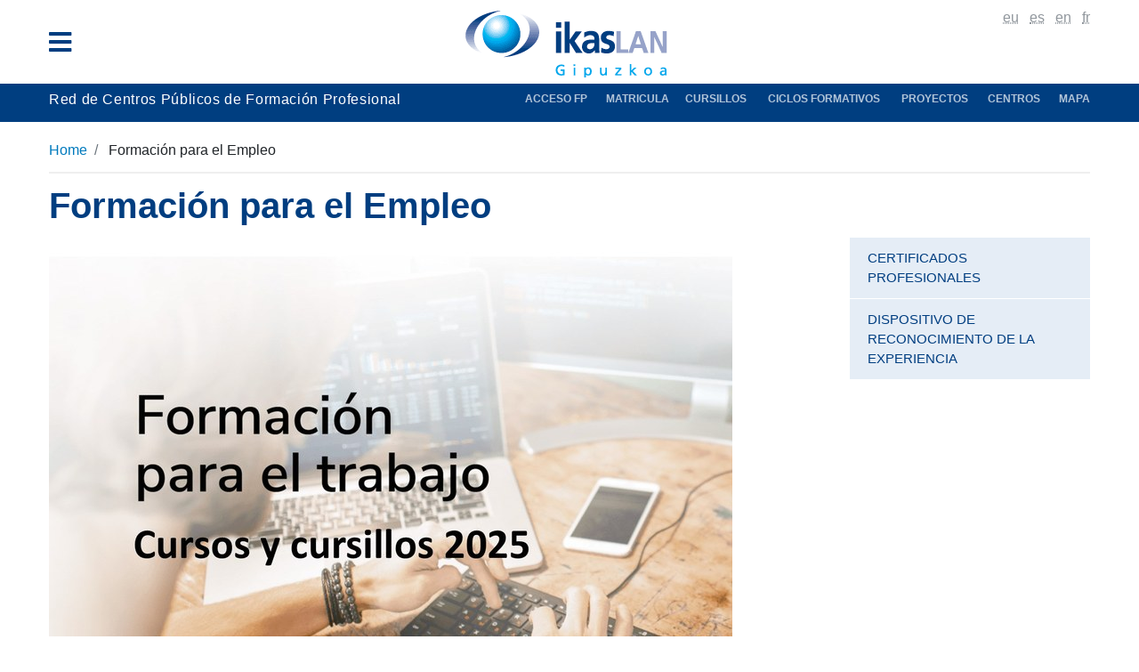

--- FILE ---
content_type: text/html;charset=utf-8
request_url: https://www.ikaslangipuzkoa.eus/es/bitartekaritza-servicio-de-orientacion-y-formacion/solicitud-de-informacion/oferta-formativa/copy_of_formacion-para-el-empleo
body_size: 12131
content:
<!DOCTYPE html>
<html xmlns="http://www.w3.org/1999/xhtml" lang="es" xml:lang="es">
  <head><meta http-equiv="Content-Type" content="text/html; charset=UTF-8" />
  <!-- Required meta tags -->
  <meta charset="utf-8" />
  <meta name="viewport" content="width=device-width, initial-scale=1, shrink-to-fit=no" />

  <!-- Bootstrap CSS -->
  

  

  
  

  

  <link rel="apple-touch-icon" sizes="180x180" href="/++theme++ikaslan/img/favicon/apple-touch-icon.png" />
  <link rel="icon" type="image/png" sizes="32x32" href="/++theme++ikaslan/img/favicon/favicon-32x32.png" />
  <link rel="icon" type="image/png" sizes="16x16" href="/++theme++ikaslan/img/favicon/favicon-16x16.png" />
  <link rel="manifest" href="/++theme++ikaslan/img/favicon/site.webmanifest" />
  <link rel="mask-icon" href="/++theme++ikaslan/img/favicon/safari-pinned-tab.svg" color="#2ac4f5" />
  <meta name="msapplication-TileColor" content="#2ac4f5" />
  <meta name="theme-color" content="#ffffff" />

  <title>Formación para el Empleo — Ikaslan Gipuzkoa, portada</title>
<meta name="DC.format" content="text/plain" /><meta name="DC.type" content="Carpeta" /><meta name="DC.date.valid_range" content="2021/09/03 - " /><meta name="DC.date.modified" content="2025-09-02T11:00:51+01:00" /><meta name="DC.date.created" content="2018-10-18T08:30:24+01:00" /><meta name="DC.language" content="es" /><meta content="summary" name="twitter:card" /><meta content="Ikaslan Gipuzkoa" property="og:site_name" /><meta content="Formación para el Empleo" property="og:title" /><meta content="website" property="og:type" /><meta content="" property="og:description" /><meta content="https://www.ikaslangipuzkoa.eus/es/copy_of_formacion-para-el-empleo" property="og:url" /><meta content="https://www.ikaslangipuzkoa.eus/@@site-logo/logoa.gif" property="og:image" /><meta content="image/png" property="og:image:type" /><meta name="viewport" content="width=device-width, initial-scale=1" /><meta name="generator" content="Plone - http://plone.com" /><link rel="stylesheet" href="https://www.ikaslangipuzkoa.eus/++theme++ikaslan/dist/e01ad331.main-built.cache.css" /><script src="https://www.ikaslangipuzkoa.eus/++plone++static/components/jquery/dist/jquery.min.js"></script><script src="https://www.ikaslangipuzkoa.eus/++plone++static/components/moment/moment.js"></script><script>
        require = undefined
        define = undefined
        </script><script src="https://www.ikaslangipuzkoa.eus/++theme++ikaslan/dist/04ab0590.main-built.cache.js"></script></head>


  <body class="internal frontend icons-on portaltype-folder section-copy_of_formacion-para-el-empleo site-es template-listing_view thumbs-on userrole-anonymous viewpermission-view">
  <header class="mt-2">
    <div class="container">
      <div class="row">
        <div class="col-2">
          <div class="container d-flex h-100">
            <div class="row justify-content-center align-self-center">
              <button class="navbar-toggler border-0" type="button" data-toggle="collapse" data-target="#headermenu" aria-controls="headermenu" aria-expanded="false" aria-label="General Menu">
                <i class="fas fa-bars h2 align-middle"></i>
              </button>
            </div>
          </div>
        </div>
        <div class="col-8">
          <div id="logo" class="text-center">
            <a id="portal-logo" title="Ikaslan Gipuzkoa, portada" href="https://www.ikaslangipuzkoa.eus/es">
              <img src="https://www.ikaslangipuzkoa.eus/@@site-logo/logoa.gif" alt="Ikaslan Gipuzkoa" title="Ikaslan Gipuzkoa" />
            </a>
          </div>
        </div>
        <div class="col-2 text-right">
          <div id="utils1">
            <ul class="list-inline d-none d-lg-block">
              
                <li class="list-inline-item">
                  <a href="https://www.ikaslangipuzkoa.eus/@@multilingual-selector/b837024e2fdb45c89dd9df6f389a36d7/eu?set_language=eu" title="Euskara">
                    <abbr title="Euskara">eu</abbr>
                  </a>
                </li>
              
                <li class="active list-inline-item">
                  <a href="https://www.ikaslangipuzkoa.eus/@@multilingual-selector/b837024e2fdb45c89dd9df6f389a36d7/es?set_language=es" title="Español">
                    <abbr title="Español">es</abbr>
                  </a>
                </li>
              
                <li class="list-inline-item">
                  <a href="https://www.ikaslangipuzkoa.eus/@@multilingual-selector/b837024e2fdb45c89dd9df6f389a36d7/en?set_language=en" title="English">
                    <abbr title="English">en</abbr>
                  </a>
                </li>
              
                <li class="list-inline-item">
                  <a href="https://www.ikaslangipuzkoa.eus/@@multilingual-selector/b837024e2fdb45c89dd9df6f389a36d7/fr?set_language=fr" title="Français">
                    <abbr title="Français">fr</abbr>
                  </a>
                </li>
              

            </ul>
          </div>
        </div>
      </div>
      <div class="collapse navbar-collapse mb-3" id="headermenu">
        <div class="container ">
          <div class="row bg-light p-sm-2">
            <div class="col-12 text-right d-lg-none">
              <div id="utils2">
                <ul class="list-inline">
                  <li class="list-inline-item active">
                    <a href="" class="active">
                      <abbr title="Euskara">eu</abbr>
                    </a>
                  </li>
                  <li class="list-inline-item">
                    <a href="">
                      <abbr title="Español">es</abbr>
                    </a>
                  </li>
                  <li class="list-inline-item">
                    <a href="">
                      <abbr title="English">en</abbr>
                    </a>
                  </li>
                  <li class="list-inline-item">
                    <a href="">
                      <abbr title="Français">fr</abbr>
                    </a>
                  </li>
                </ul>
              </div>
            </div>

          </div>
          <div class="row bg-light p-sm-2"><div class="col-sm-3">
<ul class="list-unstyled">
<li><strong><a href="https://www.ikaslangipuzkoa.eus/es/centros"><i class="fas fa-angle-right"></i>Centros</a></strong>
<ul class="list-unstyled">
<li><a href="https://www.ikaslangipuzkoa.eus/es/centros"><i class="fas fa-angle-double-right"></i>Listado</a></li>
<li><a href="https://www.ikaslangipuzkoa.eus/es/centros/map"><i class="fas fa-angle-double-right"></i>Mapa</a></li>
<li><a href="https://www.ikaslangipuzkoa.eus/es/centros/buscador-de-centros"><i class="fas fa-angle-double-right"></i>Buscador</a></li>
</ul>
</li>
<li><strong><a href="https://www.ikaslangipuzkoa.eus/es/familias-profesionales"><i class="fas fa-angle-right"></i>Familias profesionales</a></strong></li>
</ul>
</div>
<div class="col-sm-3">
<ul class="list-unstyled">
<li><strong><a href="https://www.ikaslangipuzkoa.eus/es/oferta-formativa" class=""><i class="fas fa-angle-right"></i>Oferta educativa</a></strong>
<ul class="list-unstyled">
<li><a href="https://www.ikaslangipuzkoa.eus/es/familias-profesionales/ciclos-formativos-de-grado-superior"><i class="fas fa-angle-double-right"></i>Ciclos de grado superior</a></li>
<li><a href="https://www.ikaslangipuzkoa.eus/es/familias-profesionales/ciclos-formativos-de-grado-medio"><i class="fas fa-angle-double-right"></i>Ciclos de grado medio</a></li>
<li><a href="https://www.ikaslangipuzkoa.eus/es/familias-profesionales/formacion-profesional-basica"> <i class="fas fa-angle-double-right"></i>Formación Profesional Básica</a></li>
<li><a href="https://www.ikaslangipuzkoa.eus/es/familias-profesionales/grados-c"><i class="fas fa-angle-double-right"></i>Oferta parcial</a></li>
<li><a href="https://www.ikaslangipuzkoa.eus/es/familias-profesionales/online"><i class="fas fa-angle-double-right"></i>Online</a></li>
<li><a href="https://www.ikaslangipuzkoa.eus/es/copy_of_formacion-para-el-empleo/oferta-formativa/especializaciones"><i class="fas fa-angle-double-right"></i>Especialización</a></li>
<li><a href="http://www.euskadi.eus/informazioa/heziketa-zikloetarako-sarbide-probak/web01-a2hlanhz/eu/"><i class="fas fa-angle-double-right"></i>Pruebas de acceso</a></li>
<li><a href="https://www.fpeuskadidual.eus/" target="_blank" rel="noopener"><i class="fas fa-angle-double-right"></i>Formación Dual</a></li>
<li><a href="https://www.ikaslangipuzkoa.eus/es/copy_of_formacion-para-el-empleo"><i class="fas fa-angle-double-right"></i>Formación para el empleo</a></li>
<li><a href="https://www.ikaslangipuzkoa.eus/es/comunicacion/informes/ikaslan-oferta-19-20" target="_blank" rel="noopener"><i class="fas fa-angle-double-right"></i>Toda la oferta (pdf) </a></li>
</ul>
</li>
</ul>
</div>
<div class="col-sm-3">
<ul class="list-unstyled">
<li><strong><i class="fas fa-angle-right"></i> Internacionalización</strong>
<ul class="list-unstyled">
<li><a href="https://www.ikaslangipuzkoa.eus/es/copy_of_formacion-para-el-empleo/proyectos/ikaslan-2/erasmus?set_language=es" target="_blank" rel="noopener"><i class="fas fa-angle-double-right"></i>Erasmus +</a></li>
<li><a href="http://www.globaltraining.eus/eu/index.html" target="_blank" rel="noopener"><i class="fas fa-angle-double-right"></i>Global Training</a></li>
</ul>
</li>
<li><a href="https://www.ikaslangipuzkoa.eus/es/cartografia" target="_blank" rel="noopener"><i class="fas fa-angle-right"></i>Cartografia Transfronteriza</a></li>
<li><a href="https://www.ikaslangipuzkoa.eus/eu/cop-transfronterizo"><i class="fas fa-angle-right"></i>COP Transfronterizo</a></li>
<li><strong><i class="fas fa-angle-right"></i> Proyectos</strong>
<ul class="list-unstyled">
<li><strong><a href="https://www.ikaslangipuzkoa.eus/es/copy_of_formacion-para-el-empleo/proyectos/ekinbat"><i class="fas fa-angle-double-right"></i> Ekinbat!</a></strong><strong></strong></li>
<li><strong><a href="https://www.ikaslangipuzkoa.eus/es/copy_of_formacion-para-el-empleo/proyectos/gajahe-curriculum-vitaea"><i class="fas fa-angle-double-right"></i> GaJaHe-Curriculum Vitae</a></strong></li>
<li><a href="https://www.ikaslangipuzkoa.eus/es/copy_of_formacion-para-el-empleo/proyectos/igualdad-de-genero-en-ikaslan-gipuzkoa/mujer-y-fp-guias"><strong><i class="fas fa-angle-double-right"></i> La mujer y la FP guías</strong></a></li>
<li><strong><strong><a href="https://www.ikaslangipuzkoa.eus/es/copy_of_formacion-para-el-empleo/noticias/proyecto-labea-four-conserves-camerun"><i class="fas fa-angle-double-right"></i> Labea-four-conserves</a></strong></strong><strong><a href="https://www.ikaslangipuzkoa.eus/es/copy_of_formacion-para-el-empleo/proyectos/igualdad-de-genero-en-ikaslan-gipuzkoa/mujer-y-fp-guias"></a></strong></li>
<li><a href="https://www.ikaslangipuzkoa.eus/es/copy_of_formacion-para-el-empleo/proyectos/formanean-mobilitdad-eus-naf-nueaqu"><i class="fas fa-angle-double-right"></i> FormaNAEN-ODS-FP</a></li>
<li><a href="https://www.ikaslangipuzkoa.eus/es/proyectos/talento" target="_blank" rel="noopener"></a><a href="https://www.ikaslangipuzkoa.eus/es/proyectos/talento" target="_blank" rel="noopener"><i class="fas fa-angle-double-right"></i> </a><a href="https://www.ikaslangipuzkoa.eus/es/proyectos/talento" target="_blank" rel="noopener">Talento</a></li>
<li><a href="https://www.ikaslangipuzkoa.eus/es/copy_of_formacion-para-el-empleo/proyectos/tovet" target="_blank" rel="noopener"><i class="fas fa-angle-double-right"></i> TOVET</a></li>
<li><a href="https://www.ikaslangipuzkoa.eus/es/copy_of_formacion-para-el-empleo/proyectos/igualdad-de-genero-en-ikaslan-gipuzkoa/view"><i class="fas fa-angle-double-right"></i> IGUALDAD DE GÉNERO</a></li>
<li><a href="https://www.somoslasfp.eus/es"><strong>&gt;&gt;</strong> SOMOS LAS FP</a></li>
<li><a href="https://mutrikuakuakultura.hezkuntza.net/es/akura" target="_blank" rel="noopener"><i class="fas fa-angle-double-right"></i> AKURA II</a></li>
<li><a href="https://stemotiv.wordpress.com/"><i class="fas fa-angle-double-right"></i> STEMOTIVE</a></li>
<li><a href="https://saam.global/about/"><i class="fas fa-angle-double-right"></i> SAAM - EU</a></li>
<li><a href="https://cookingforthefuture.net/?cookie-state-change=1655402109105"><i class="fas fa-angle-double-right"></i> CORE - EU</a></li>
<li><a href="https://www.fpparke.eus/es/home/"></a><a href="https://cookingforthefuture.net/?cookie-state-change=1655402109105"><i class="fas fa-angle-double-right"></i> </a><a href="https://www.fpparke.eus/es/home/">FP-PARKE</a></li>
<li></li>
</ul>
</li>
<li></li>
<li></li>
<li></li>
</ul>
</div>
<div class="col-sm-3">
<ul class="list-unstyled">
<li><strong><a href="https://www.ikaslangipuzkoa.eus/es/quienes-somos"><i class="fas fa-angle-right"></i>Quiénes somos</a></strong></li>
<li><a href="https://www.ikaslangipuzkoa.eus/es/noticias"><i class="fas fa-angle-right"></i>Noticias</a></li>
<li><a href="https://www.ikaslangipuzkoa.eus/es/comunicacion"><i class="fas fa-angle-right"></i>Publicaciones</a></li>
<li><a href="https://jakinbai.eus/"><i class="fas fa-angle-right"></i>Jakinbai.eus -                           Ikasmaterialak euskaraz</a></li>
<li><a href="https://www.ikaslangipuzkoa.eus/es/relacion-con-la-universidad" target="_blank" rel="noopener"><i class="fas fa-angle-right"></i>Relación con la Universidad</a></li>
<li><a href="https://www.ikaslangipuzkoa.eus/es/bitartekaritza-servicio-de-orientacion-y-formacion" rel="noopener"><i class="fas fa-angle-right"></i>IkasBitartekaritza</a></li>
<li><a href="https://www.ikaslangipuzkoa.eus/es/comunicacion/buzon-de-sugerencias-y-preguntas"><i class="fas fa-angle-right"></i>Buzón de sugerencias</a></li>
</ul>
</div></div>


          <div class="row bg-light p-sm-2 py-3 border-top border border-white">
            <div class="col-sm-8">
              <nav class="navbar navbar-light bg-light p-0">
                <form class="form-inline" method="get" action="https://www.ikaslangipuzkoa.eus/es/search">
                  <input class="form-control mr-sm-2" type="search" name="SearchableText" placeholder="Buscar" aria-label="Buscar" />
                    <button class="btn btn-outline-info my-2 my-sm-0" type="submit">Bilatu</button>
                  </form>
                </nav>
              </div>
              <div class="col-sm-4 text-right social">
                <a href="">
                  <i class="fab fa-facebook-square"></i>
                </a>
                <a href="">
                  <i class="fab fa-twitter-square"></i>
                </a>
                <a href="">
                  <i class="fas fa-rss"></i>
                </a>
              </div>
            </div>
          </div>
        </div>


      </div>
      <div class="bg-light p-1 hotmenu">
        <div class="container">
          <div class="row ">
            <div class="col-12">
              <div class="d-flex">
                <div class="tagline text-white">
                  <span>Red de  Centros Públicos de Formación Profesional</span>
                </div>
                <div class="ml-sm-auto text-sm-right"><h6><strong><a href="http://www.euskadi.eus/informazioa/lanbide-heziketako-sarbideko-baldintzak/web01-a2hlanhz/eu/" title="Sartzeko baldintzak">Acceso FP       </a></strong><strong><a href="https://www.ikaslangipuzkoa.eus/es/copy_of_formacion-para-el-empleo/proceso-de-inscripcion-paso-a-paso">Matricula      </a><a href="https://www.ikaslangipuzkoa.eus/es/copy_of_formacion-para-el-empleo/oferta-formativa/copy_of_formacion-para-el-empleo">Cursillos</a>      <a href="https://www.ikaslangipuzkoa.eus/es/oferta-formativa">Ciclos Formativos</a></strong><a href="https://www.ikaslangipuzkoa.eus/es/centros"><strong>        </strong></a><a href="https://www.ikaslangipuzkoa.eus/es/copy_of_formacion-para-el-empleo/proyectos"><strong>Proyectos </strong></a>    <strong><a href="https://earth.google.com/earth/rpc/cc/drive?state=%7B%22ids%22%3A%5B%221uf7CriFY9UJk7UBnnXKjiz-zpQGuhnOW%22%5D%2C%22action%22%3A%22open%22%2C%22userId%22%3A%22104048915963914453202%22%7D&amp;usp=sharing" title="Matrikula datak"> </a></strong><a href="https://www.ikaslangipuzkoa.eus/es/centros"><strong>Centros   </strong></a>   <strong><a href="https://earth.google.com/earth/rpc/cc/drive?state=%7B%22ids%22%3A%5B%221uf7CriFY9UJk7UBnnXKjiz-zpQGuhnOW%22%5D%2C%22action%22%3A%22open%22%2C%22userId%22%3A%22104048915963914453202%22%7D&amp;usp=sharing" title="Matrikula datak">Mapa</a></strong></h6>
<h6><a href="https://www.ikaslangipuzkoa.eus/es/centros"><strong></strong></a></h6></div>
              </div>
            </div>
          </div>
        </div>
      </div>
    </header>
  <div class="container">
      <div class="col-12 p-0 mt-2">
        <div id="portal-breadcrumbs">
  <ol aria-labelledby="breadcrumbs-you-are-here" class="breadcrumb">
    <li id="breadcrumbs-home" class="breadcrumb-item">
      <a href="https://www.ikaslangipuzkoa.eus/es">Home</a>
    </li>
    <li class="breadcrumb-item" id="breadcrumbs-1">
      
        
        <span id="breadcrumbs-current">Formación para el Empleo</span>
      
    </li>
  </ol>
</div>

      </div>
    </div><div class="container mb-5">
      <div class="row">
        <div class="col-12"><h1 class="documentFirstHeading">Formación para el Empleo</h1></div>
      </div>
      <div class="row">
        <div class="col-sm-9">
          <div id="content">
            
    

      <div id="parent-fieldname-text" class="plain">
        <p><em></em></p>
<p><img src="https://www.ikaslangipuzkoa.eus/es/copy_of_formacion-para-el-empleo/diapositiva1.jpg/@@images/d581d4a2-e741-45b7-887f-0a1d6611289b.jpeg" title="Diapositiva1.JPG" alt="Diapositiva1.JPG" class="image-inline" /></p>
<h5><strong><em>CURSOS PARA EL EMPLEO 2025</em></strong></h5>
<table height="4521" width="1009">
<tbody>
<tr>
<td>
<p><strong>LANBIDE ARLOAK // FAMILIAS PROFESIONALES</strong></p>
</td>
<td colspan="2">
<p><strong>IKASTETXEA // CENTRO</strong></p>
</td>
</tr>
<tr>
<td>
<p><strong> </strong></p>
</td>
<td>
<p><strong> Oferta Lanbide Eskaintza</strong></p>
</td>
<td>
<p><strong> Ikastetxeko Eskaintza / Oferta del  Centro</strong></p>
</td>
</tr>
<tr>
<td>
<p><strong> Gorputz eta kirol ekintzak</strong></p>
<p><strong> Actividades físicas y deportivas</strong></p>
<p><strong> </strong></p>
</td>
<td>
<p><strong><a href="http://apps.lanbide.euskadi.net/apps/FR_RESULTADO_BUSQUEDA_CURSOS?LG=E&amp;ML=FORMEN1&amp;MS=Fca&amp;PM2=20&amp;PM7=easo">CIFP EASO POLITEKNIKOA  LHII</a></strong></p>
<p><strong> <a href="http://apps.lanbide.euskadi.net/apps/FR_RESULTADO_BUSQUEDA_CURSOS?LG=E&amp;ML=FORMEN1&amp;MS=Fca&amp;PM2=20&amp;PM7=zuazola">IES RM ZUAZOLA - LARRAÑA BHI</a></strong></p>
<p><strong> <a href="http://apps.lanbide.euskadi.net/apps/FR_RESULTADO_BUSQUEDA_CURSOS?LG=E&amp;ML=FORMEN1&amp;MS=Fca&amp;PM2=20&amp;PM7=uni+eibar">IES UNI EIBAR-ERMUA BHI</a></strong></p>
</td>
<td>
<p><strong><a href="https://easo.hezkuntza.net/eu/formacion/enplegu">CIFP EASO POLITEKNIKOA  LHII</a></strong></p>
<p><strong> <a href="https://zuazolalarranabhi.hezkuntza.net/eu/ikastaroak">IES RM ZUAZOLA - LARRAÑA BHI</a></strong></p>
<p><strong> <a href="https://uni.hezkuntza.net/eu/informatica">IES UNI EIBAR-ERMUA BHI</a></strong></p>
</td>
</tr>
<tr>
<td>
<p><strong> Administrazioa eta kudeaketa</strong></p>
<p><strong> Administración y Gestión</strong></p>
<p><strong> </strong></p>
</td>
<td>
<p><strong><a href="http://apps.lanbide.euskadi.net/apps/FR_RESULTADO_BUSQUEDA_CURSOS?LG=E&amp;ML=FORMEN1&amp;MS=Fca&amp;PM2=20&amp;PM7=usurbil+lhii">CIFP USURBIL LHII</a></strong></p>
<p><strong> <a href="http://apps.lanbide.euskadi.net/apps/FR_RESULTADO_BUSQUEDA_CURSOS?LG=E&amp;ML=FORMEN1&amp;MS=Fca&amp;PM2=20&amp;PM7=meka+lhii">CIFP MEKA LHII</a></strong></p>
<p><strong> <a href="http://apps.lanbide.euskadi.net/apps/FR_RESULTADO_BUSQUEDA_CURSOS?LG=E&amp;ML=FORMEN1&amp;MS=Fca&amp;PM2=20&amp;PM7=miguel+altuna">CIFP MIGUEL ALTUNA LHII</a></strong></p>
<p><strong> <a href="http://apps.lanbide.euskadi.net/apps/FR_RESULTADO_BUSQUEDA_CURSOS?LG=E&amp;ML=FORMEN1&amp;MS=Fca&amp;PM2=20&amp;PM7=tolosaldea+lhii">CIFP TOLOSALDEA LHII</a></strong></p>
<p><a href="https://apps.lanbide.euskadi.net/apps/FR_RESULTADO_BUSQUEDA_CURSOS?LG=E&amp;ML=FORMEN1&amp;MS=Fca&amp;PM2=20&amp;PM7=IZARRAITZ"><strong> CIFP IZARRAITZ LANBIDE HEZIKETA LHII</strong></a></p>
<p><strong> <a href="http://apps.lanbide.euskadi.net/apps/FR_RESULTADO_BUSQUEDA_CURSOS?LG=E&amp;ML=FORMEN1&amp;MS=Fca&amp;PM2=20&amp;PM7=uni+eibar">IES UNI EIBAR-ERMUA BHI</a></strong></p>
<p><strong><a href="http://apps.lanbide.euskadi.net/apps/FR_RESULTADO_BUSQUEDA_CURSOS?LG=E&amp;ML=FORMEN1&amp;MS=Fca&amp;PM2=20&amp;PM7=zumaia+bhi">IES ZUMAIA BHI</a></strong></p>
<p><strong> <a href="http://apps.lanbide.euskadi.net/apps/FR_RESULTADO_BUSQUEDA_CURSOS?LG=E&amp;ML=FORMEN1&amp;MS=Fca&amp;PM2=20&amp;PM7=Zubiri+manteo">IES XABIER ZUBIRI-MANTEO BHI</a></strong></p>
<p><strong> <a href="http://apps.lanbide.euskadi.net/apps/FR_RESULTADO_BUSQUEDA_CURSOS?LG=E&amp;ML=FORMEN1&amp;MS=Fca&amp;PM2=20&amp;PM7=plaiaundi+bhi">IES PLAIAUNDI-IRUN INSTITUTUA BHI</a></strong></p>
<p><strong><a href="http://apps.lanbide.euskadi.net/apps/FR_RESULTADO_BUSQUEDA_CURSOS?LG=E&amp;ML=FORMEN1&amp;MS=Fca&amp;PM2=20&amp;PM7=MUTRIKU+BHI">IES MUTRIKU BHI</a></strong></p>
</td>
<td>
<p><strong><a href="http://www.lhusurbil.eus/web/eu_prestakuntza_iraunkorra.aspx"> </a><a href="https://ikastaroak.lhusurbil.eus/indice/proximos"> CIFP USURBIL LHII</a></strong></p>
<p><strong><a href="http://www.meka-elgoibar.hezkuntza.net/eu/inicio"> CIFP MEKA LHII</a></strong></p>
<p><strong> <a href="https://www.maltuna.eus/prestakuntza-eskaintza/lanerako-formazioa/">CIFP MIGUEL ALTUNA LHII</a></strong></p>
<p><strong> <a href="https://tolosaldea.hezkuntza.net/eu/etengabeko-formazioa">CIFP TOLOSALDEA LHII</a></strong></p>
<p><strong> <a href="https://www.izarraitz.eus/projects/">CIFP IZARRAITZ LANBIDE HEZIKETA LHII</a></strong></p>
<p><strong><a href="https://uni.hezkuntza.net/eu/informatica"> IES UNI EIBAR-ERMUA BHI</a></strong></p>
<p><strong> <a href="https://www.ikaslangipuzkoa.eus/ikastetxeak/zumaia-bhi">IES ZUMAIA BHI</a></strong></p>
<p><strong> <a href="http://www.zubirimanteo.hezkuntza.net/eu/inicio">IES XABIER ZUBIRI- MANTEO BHI</a></strong></p>
<p><strong> <a href="https://plaiaundi.hezkuntza.net/eu/hobetuzlanbide">IES PLAIAUNDI- IRUN BHI</a></strong></p>
<p><strong>  <a href="https://www.ikaslangipuzkoa.eus/ikastetxeak/mutriku-bhi">IES MUTRIKU BHI</a></strong></p>
</td>
</tr>
<tr>
<td>
<p><strong>  Nekazaritza- Agraria</strong></p>
<p><strong> </strong></p>
</td>
<td>
<p><strong><a href="http://apps.lanbide.euskadi.net/apps/FR_RESULTADO_BUSQUEDA_CURSOS?LG=E&amp;ML=FORMEN1&amp;MS=Fca&amp;PM2=20&amp;PM7=FRAISORO+ESKOLA">IES FRAISORO ESKOLA BHI</a></strong></p>
</td>
<td>
<p><strong> <a href="https://fraisoroeskola.eus/prestakuntza/lanerako-prestakuntza/">IES FRAISORO ESKOLA BHI</a></strong></p>
</td>
</tr>
<tr>
<td>
<p><strong> Merkataritza eta marketina</strong></p>
<p><strong>Comercio y marketing</strong></p>
</td>
<td>
<p><strong><a href="http://apps.lanbide.euskadi.net/apps/FR_RESULTADO_BUSQUEDA_CURSOS?LG=E&amp;ML=FORMEN1&amp;MS=Fca&amp;PM2=20&amp;PM7=Zubiri+manteo">IES XABIER ZUBIRI-MANTEO BHI</a></strong></p>
<p><strong><a href="http://apps.lanbide.euskadi.net/apps/FR_RESULTADO_BUSQUEDA_CURSOS?LG=E&amp;ML=FORMEN1&amp;MS=Fca&amp;PM2=20&amp;PM7=usurbil+lhii">CIFP USURBIL LHII</a></strong></p>
<p><strong><a href="http://apps.lanbide.euskadi.net/apps/FR_RESULTADO_BUSQUEDA_CURSOS?LG=E&amp;ML=FORMEN1&amp;MS=Fca&amp;PM2=20&amp;PM7=tolosaldea+lhii">CIFP TOLOSALDEA LHII</a></strong></p>
<p><strong><a href="http://apps.lanbide.euskadi.net/apps/FR_RESULTADO_BUSQUEDA_CURSOS?LG=E&amp;ML=FORMEN1&amp;MS=Fca&amp;PM2=20&amp;PM7=uni+eibar">IES UNI EIBAR-ERMUA BHI</a></strong></p>
<p><strong><a href="http://apps.lanbide.euskadi.net/apps/FR_RESULTADO_BUSQUEDA_CURSOS?LG=E&amp;ML=FORMEN1&amp;MS=Fca&amp;PM2=20&amp;PM7=plaiaundi+bhi">IES PLAIAUNDI-IRUN INSTITUTUA BHI</a></strong></p>
</td>
<td>
<p><strong><a href="http://www.zubirimanteo.hezkuntza.net/eu/inicio">IES XABIER ZUBIRI- MANTEO BHI</a></strong></p>
<p><strong><a href="https://ikastaroak.lhusurbil.eus/indice/proximos"> CIFP USURBIL LHII</a></strong></p>
<p><strong><a href="https://tolosaldea.hezkuntza.net/eu/etengabeko-formazioa">CIFP TOLOSALDEA LHII</a></strong></p>
<p><strong> <a href="https://uni.hezkuntza.net/eu/informatica">IES UNI EIBAR-ERMUA BHI</a></strong></p>
<p><strong><a href="https://plaiaundi.hezkuntza.net/eu/hobetuzlanbide">IES PLAIAUNDI-IRUN INSTITUTUA BHI</a></strong></p>
</td>
</tr>
<tr>
<td>
<p><strong> Eraikuntza eta obra zibila</strong></p>
<p><strong>  Edificación y obra civil</strong></p>
</td>
<td>
<p><strong> <a href="http://apps.lanbide.euskadi.net/apps/FR_RESULTADO_BUSQUEDA_CURSOS?LG=E&amp;ML=FORMEN1&amp;MS=Fca&amp;PM2=20&amp;PM7=CIFP+EAGI+LHII">CIFP EAGI LHII</a></strong></p>
</td>
<td>
<p><strong> <a href="https://eagi.eus/eu/">CIFP EAGI LHII</a></strong></p>
</td>
</tr>
<tr>
<td>
<p><strong>  Elektrizitatea eta elektronika</strong></p>
<p><strong>  Electricidad y electrónica</strong></p>
</td>
<td>
<p><strong><a href="http://apps.lanbide.euskadi.net/apps/FR_RESULTADO_BUSQUEDA_CURSOS?LG=E&amp;ML=FORMEN1&amp;MS=Fca&amp;PM2=20&amp;PM7=bidasoa+lhii"> CIFP BIDASOA LHII</a></strong></p>
<p><strong> <a href="http://apps.lanbide.euskadi.net/apps/FR_RESULTADO_BUSQUEDA_CURSOS?LG=E&amp;ML=FORMEN1&amp;MS=Fca&amp;PM2=20&amp;PM7=armeria">CIFP ARMERIA ESKOLA LHII</a></strong></p>
<p><strong><a href="https://apps.lanbide.euskadi.net/apps/FR_RESULTADO_BUSQUEDA_CURSOS?LG=E&amp;ML=FORMEN1&amp;MS=Fca&amp;CTRG=3&amp;PM2=20&amp;PM7=gizarte+berrikuntza&amp;ORDN=FECHA&amp;FMES=&amp;FAMB=&amp;FMUN=&amp;SVSG=N&amp;RG=1&amp;CL=0&amp;CH=0&amp;CI=0&amp;CO=0&amp;CP=0&amp;RP=5"> CIFP GIZARTE BERRIKUNTZAKO LHII HERNANI</a></strong></p>
<p><strong><a href="http://apps.lanbide.euskadi.net/apps/FR_RESULTADO_BUSQUEDA_CURSOS?LG=E&amp;ML=FORMEN1&amp;MS=Fca&amp;PM2=20&amp;PM7=miguel+altuna"> CIFP MIGUEL ALTUNA LHII</a></strong></p>
<p><strong><a href="http://apps.lanbide.euskadi.net/apps/FR_RESULTADO_BUSQUEDA_CURSOS?LG=E&amp;ML=FORMEN1&amp;MS=Fca&amp;PM2=20&amp;PM7=DON+BOSCO"> CIFP DON BOSCO LHII</a></strong></p>
<p><strong><a href="http://apps.lanbide.euskadi.net/apps/FR_RESULTADO_BUSQUEDA_CURSOS?LG=E&amp;ML=FORMEN1&amp;MS=Fca&amp;PM2=20&amp;PM7=EASO+POLITEKNIKOA"> CIFP EASO POLITEKNIKOA  LHII</a></strong></p>
<p><strong> <a href="http://apps.lanbide.euskadi.net/apps/FR_RESULTADO_BUSQUEDA_CURSOS?LG=E&amp;ML=FORMEN1&amp;MS=Fca&amp;PM2=20&amp;PM7=tolosaldea+lhii">CIFP TOLOSALDEA LHII</a></strong></p>
<p><strong> <a href="http://www.lhusurbil.eus/web/eu_prestakuntza_iraunkorra.aspx">CIFP USURBIL LHII</a></strong></p>
<p><strong><a href="http://apps.lanbide.euskadi.net/apps/FR_RESULTADO_BUSQUEDA_CURSOS?LG=E&amp;ML=FORMEN1&amp;MS=Fca&amp;PM2=20&amp;PM7=MUTRIKU+BHI"> IES MUTRIKU BHI</a></strong></p>
</td>
<td>
<p><strong><a href="http://www.bidasoa.hezkuntza.net/eu/inicio">CIFP BIDASOA LHII</a></strong></p>
<p><strong><a href="http://www.armeriaeskola.eus/">CIFP ARMERIA ESKOLA LHII</a></strong></p>
<p><strong> <a href="http://www.hernanilanh.hezkuntza.net/eu/inicio1">CIFP GIZARTE BERRIKUNTZAKO LHII</a> HERNANI</strong></p>
<p><strong><a href="https://www.maltuna.eus/prestakuntza-eskaintza/lanerako-formazioa/">CIFP MIGUEL ALTUNA LHII</a></strong></p>
<p><strong><a href="http://www.donbosco.hezkuntza.net/eu/inicio1">CIFP DON BOSCO LHII</a></strong></p>
<p><strong><a href="https://easo.hezkuntza.net/eu/formacion/enplegu">CIFP EASO POLITEKNIKOA  LHII</a></strong></p>
<p><strong><a href="https://tolosaldea.hezkuntza.net/eu/etengabeko-formazioa">CIFP TOLOSALDEA LHII</a></strong></p>
<p><strong><a href="https://ikastaroak.lhusurbil.eus/indice/proximos"> CIFP USURBIL LHII</a></strong></p>
<p><strong><a href="https://www.ikaslangipuzkoa.eus/ikastetxeak/mutriku-bhi">IES MUTRIKU BHI</a></strong></p>
</td>
</tr>
<tr>
<td>
<p><strong><a href="http://apps.lanbide.euskadi.net/apps/FR_RESULTADO_BUSQUEDA_CURSOS?LG=E&amp;ML=FORMEN1&amp;MS=Fca&amp;PM2=20&amp;PM7=ARETXABALETA+LANBIDE+ESKOLA"> Fabrikazio mekanikoa</a></strong></p>
<p><strong><a href="http://apps.lanbide.euskadi.net/apps/FR_RESULTADO_BUSQUEDA_CURSOS?LG=E&amp;ML=FORMEN1&amp;MS=Fca&amp;PM2=20&amp;PM7=ARETXABALETA+LANBIDE+ESKOLA">  Fabricación mecánica</a></strong></p>
</td>
<td>
<p><strong><a href="http://apps.lanbide.euskadi.net/apps/FR_RESULTADO_BUSQUEDA_CURSOS?LG=E&amp;ML=FORMEN1&amp;MS=Fca&amp;PM2=20&amp;PM7=ARETXABALETA+LANBIDE+ESKOLA">CIFP ARETXABALETA LANBIDE ESKOLA LHII</a></strong></p>
<p><strong><a href="http://apps.lanbide.euskadi.net/apps/FR_RESULTADO_BUSQUEDA_CURSOS?LG=E&amp;ML=FORMEN1&amp;MS=Fca&amp;PM2=20&amp;PM7=DON+BOSCO">CIFP DON BOSCO LHII</a></strong></p>
<p><strong><a href="http://apps.lanbide.euskadi.net/apps/FR_RESULTADO_BUSQUEDA_CURSOS?LG=E&amp;ML=FORMEN1&amp;MS=Fca&amp;PM2=20&amp;PM7=miguel+altuna">CIFP MIGUEL ALTUNA LHII</a></strong></p>
<p><strong><a href="http://www.lhusurbil.eus/web/eu_prestakuntza_iraunkorra.aspx">CIFP USURBIL LHII</a></strong></p>
<p><strong><a href="https://apps.lanbide.euskadi.net/apps/FR_RESULTADO_BUSQUEDA_CURSOS?LG=E&amp;ML=FORMEN1&amp;MS=Fca&amp;PM2=20&amp;PM7=maquina-herramienta">CIFP IMH MAKINA ERREMINTAREN INSTITUA LHII</a></strong></p>
<p><strong><a href="http://apps.lanbide.euskadi.net/apps/FR_RESULTADO_BUSQUEDA_CURSOS?LG=E&amp;ML=FORMEN1&amp;MS=Fca&amp;PM2=20&amp;PM7=tolosaldea+lhii">CIFP TOLOSALDEA LHII</a></strong></p>
<p><strong><a href="http://apps.lanbide.euskadi.net/apps/FR_RESULTADO_BUSQUEDA_CURSOS?LG=E&amp;ML=FORMEN1&amp;MS=Fca&amp;PM2=20&amp;PM7=armeria">CIFP ARMERIA ESKOLA LHII</a></strong></p>
<p><strong><a href="http://apps.lanbide.euskadi.net/apps/FR_RESULTADO_BUSQUEDA_CURSOS?LG=E&amp;ML=FORMEN1&amp;MS=Fca&amp;PM2=20&amp;PM7=bidasoa+lhii">CIFP BIDASOA LHII</a></strong></p>
<p><strong><a href="https://apps.lanbide.euskadi.net/apps/FR_RESULTADO_BUSQUEDA_CURSOS?LG=E&amp;ML=FORMEN1&amp;MS=Fca&amp;CTRG=3&amp;PM2=20&amp;PM7=gizarte+berrikuntza&amp;ORDN=FECHA&amp;FMES=&amp;FAMB=&amp;FMUN=&amp;SVSG=N&amp;RG=1&amp;CL=0&amp;CH=0&amp;CI=0&amp;CO=0&amp;CP=0&amp;RP=5">CIFP GIZARTE BERRIKUNTZAKO LHII HERNANI</a></strong></p>
<p><strong><a href="http://apps.lanbide.euskadi.net/apps/FR_RESULTADO_BUSQUEDA_CURSOS?LG=E&amp;ML=FORMEN1&amp;MS=Fca&amp;PM2=20&amp;PM7=EASO+POLITEKNIKOA">CIFP EASO POLITEKNIKOA  LHII</a></strong></p>
<p><strong><a href="http://apps.lanbide.euskadi.net/apps/FR_RESULTADO_BUSQUEDA_CURSOS?LG=E&amp;ML=FORMEN1&amp;MS=Fca&amp;PM2=20&amp;PM7=meka+lhii">CIFP MEKA LHII</a></strong></p>
<p><strong><a href="http://apps.lanbide.euskadi.net/apps/FR_RESULTADO_BUSQUEDA_CURSOS?LG=E&amp;ML=FORMEN1&amp;MS=Fca&amp;PM2=20&amp;PM7=zuazola">IES RM ZUAZOLA - LARRAÑA BHI</a></strong></p>
<p><a href="https://apps.lanbide.euskadi.net/apps/FR_RESULTADO_BUSQUEDA_CURSOS?LG=E&amp;ML=FORMEN1&amp;MS=Fca&amp;PM2=20&amp;PM7=IZARRAITZ"><strong> CIFP IZARRAITZ LANBIDE HEZIKETA LHII</strong></a></p>
</td>
<td>
<p><strong> <a href="http://ale-aretxabaleta.eus/es/fmekanikoa/">CIFP ARETXABALETA LANBIDE ESKOLA LH</a>II</strong></p>
<p><strong> <a href="http://www.donbosco.hezkuntza.net/eu/inicio1">CIFP DON BOSCO LHII</a></strong></p>
<p><strong><a href="https://www.maltuna.eus/prestakuntza-eskaintza/lanerako-formazioa/">CIFP MIGUEL ALTUNA LHII</a></strong></p>
<p><strong><a href="https://ikastaroak.lhusurbil.eus/indice/proximos"> CIFP USURBIL LHII</a></strong></p>
<p><strong><a href="https://www.imh.eus/eu?set_language=eu">CIFP IMH MAKINA ERREMINTAREN INSTITUA LHII</a></strong></p>
<p><strong><a href="https://tolosaldea.hezkuntza.net/eu/etengabeko-formazioa">CIFP TOLOSALDEA LHII</a></strong></p>
<p><strong><a href="http://www.armeriaeskola.eus/">CIFP ARMERIA ESKOLA LHII</a></strong></p>
<p><strong><a href="http://www.bidasoa.hezkuntza.net/eu/inicio">CIFP BIDASOA LHII</a></strong></p>
<p><strong><a href="http://www.hernanilanh.hezkuntza.net/eu/inicio1">CIFP GIZARTE BERRIKUNTZAKO LHII</a> HERNANI</strong></p>
<p><strong> <a href="https://easo.hezkuntza.net/eu/formacion/enplegu">CIFP EASO POLITEKNIKOA  LHII</a></strong></p>
<p><strong> <a href="http://www.meka-elgoibar.hezkuntza.net/eu/inicio">CIFP MEKA LHII</a></strong></p>
<p><strong><a href="https://www.ikaslangipuzkoa.eus/es/copy_of_formacion-para-el-empleo/IES%20RM%20Zuazola%20-%20Larraña%20BHI">IES RM ZUAZOLA - LARRAÑA BHI</a></strong></p>
<p><strong> <a href="https://www.izarraitz.eus/projects/">CIFP IZARRAITZ LANBIDE HEZIKETA LHII</a></strong></p>
</td>
</tr>
<tr>
<td>
<p><strong> Irudi pertsonala</strong></p>
<p><strong> Imagen personal</strong></p>
</td>
<td>
<p><strong><a href="http://apps.lanbide.euskadi.net/apps/FR_RESULTADO_BUSQUEDA_CURSOS?LG=E&amp;ML=FORMEN1&amp;MS=Fca&amp;PM2=20&amp;PM7=monte+albertia">CIFP MONTE ALBERTIA LHII</a></strong></p>
</td>
<td>
<p><strong><a href="https://montealbertia.eus/estudios-titulaciones/formacion-para-el-empleo/">CIFP MONTE ALBERTIA LHII</a></strong></p>
</td>
</tr>
<tr>
<td>
<p><strong> Instalatzea eta mantentzea</strong></p>
<p><strong>Instalación y mantenimiento</strong></p>
</td>
<td>
<p><strong><a href="https://apps.lanbide.euskadi.net/apps/FR_RESULTADO_BUSQUEDA_CURSOS?LG=E&amp;ML=FORMEN1&amp;MS=Fca&amp;CTRG=3&amp;PM2=20&amp;PM7=gizarte+berrikuntza&amp;ORDN=FECHA&amp;FMES=&amp;FAMB=&amp;FMUN=&amp;SVSG=N&amp;RG=1&amp;CL=0&amp;CH=0&amp;CI=0&amp;CO=0&amp;CP=0&amp;RP=5">CIFP GIZARTE BERRIKUNTZAKO LHII HERNANI</a></strong></p>
<p><strong><a href="http://www.lhusurbil.eus/web/eu_prestakuntza_iraunkorra.aspx">CIFP USURBIL LHII</a></strong></p>
<p><strong><a href="http://apps.lanbide.euskadi.net/apps/FR_RESULTADO_BUSQUEDA_CURSOS?LG=E&amp;ML=FORMEN1&amp;MS=Fca&amp;PM2=20&amp;PM7=armeria">CIFP ARMERIA ESKOLA LHII</a></strong></p>
<p><strong><a href="http://apps.lanbide.euskadi.net/apps/FR_RESULTADO_BUSQUEDA_CURSOS?LG=E&amp;ML=FORMEN1&amp;MS=Fca&amp;PM2=20&amp;PM7=DON+BOSCO">CIFP DON BOSCO LHII</a></strong></p>
<p><strong><a href="http://apps.lanbide.euskadi.net/apps/FR_RESULTADO_BUSQUEDA_CURSOS?LG=E&amp;ML=FORMEN1&amp;MS=Fca&amp;PM2=20&amp;PM7=EASO+POLITEKNIKOA">CIFP EASO POLITEKNIKOA  LHII</a></strong></p>
<p><strong><a href="https://apps.lanbide.euskadi.net/apps/FR_RESULTADO_BUSQUEDA_CURSOS?LG=E&amp;ML=FORMEN1&amp;MS=Fca&amp;PM2=20&amp;PM7=maquina-herramienta">CIFP IMH MAKINA ERREMINTAREN INSTITUA LHII</a></strong></p>
<p><strong><a href="http://apps.lanbide.euskadi.net/apps/FR_RESULTADO_BUSQUEDA_CURSOS?LG=E&amp;ML=FORMEN1&amp;MS=Fca&amp;PM2=20&amp;PM7=miguel+altuna">CIFP MIGUEL ALTUNA LHII</a></strong></p>
<p><strong><a href="http://apps.lanbide.euskadi.net/apps/FR_RESULTADO_BUSQUEDA_CURSOS?LG=E&amp;ML=FORMEN1&amp;MS=Fca&amp;PM2=20&amp;PM7=tolosaldea+lhii">CIFP TOLOSALDEA LHII</a></strong></p>
<p><strong><a href="http://apps.lanbide.euskadi.net/apps/FR_RESULTADO_BUSQUEDA_CURSOS?LG=E&amp;ML=FORMEN1&amp;MS=Fca&amp;PM2=20&amp;PM7=zuazola">IES RM ZUAZOLA - LARRAÑA BHI</a></strong></p>
<p><a href="https://apps.lanbide.euskadi.net/apps/FR_RESULTADO_BUSQUEDA_CURSOS?LG=E&amp;ML=FORMEN1&amp;MS=Fca&amp;PM2=20&amp;PM7=IZARRAITZ"><strong> CIFP IZARRAITZ LANBIDE HEZIKETA LHII</strong></a></p>
</td>
<td>
<p><strong><a href="http://www.hernanilanh.hezkuntza.net/eu/inicio1">CIFP GIZARTE BERRIKUNTZAKO LHII</a> HERNANI</strong></p>
<p><strong><a href="https://ikastaroak.lhusurbil.eus/indice/proximos"> CIFP USURBIL LHII</a></strong></p>
<p><strong><a href="http://www.armeriaeskola.eus/">CIFP ARMERIA ESKOLA LHII</a></strong></p>
<p><strong><a href="http://www.donbosco.hezkuntza.net/eu/inicio1">CIFP DON BOSCO LHII</a></strong></p>
<p><strong><a href="https://easo.hezkuntza.net/eu/formacion/enplegu">CIFP EASO POLITEKNIKOA  LHII</a></strong></p>
<p><strong><a href="https://www.imh.eus/eu?set_language=eu">CIFP IMH MAKINA ERREMINTAREN INSTITUA LHII</a></strong></p>
<p><strong><a href="https://www.maltuna.eus/prestakuntza-eskaintza/lanerako-formazioa/">CIFP MIGUEL ALTUNA LHII</a></strong></p>
<p><strong><a href="https://tolosaldea.hezkuntza.net/eu/etengabeko-formazioa">CIFP TOLOSALDEA LHII</a></strong></p>
<p><strong><a href="https://www.ikaslangipuzkoa.eus/es/copy_of_formacion-para-el-empleo/IES%20RM%20Zuazola%20-%20Larraña%20BHI">IES RM ZUAZOLA - LARRAÑA BHI</a></strong></p>
<p><strong><a href="https://www.izarraitz.eus/projects/">CIFP IZARRAITZ LANBIDE HEZIKETA LHII</a></strong></p>
</td>
</tr>
<tr>
<td>
<p><strong><a href="https://ivac-eei.eus/eu/lanbide-arloak/energia-eta-ura-ena.html">ENERGIA ETA URA – ENERGIA Y AGUA</a></strong></p>
</td>
<td>
<p><strong><a href="http://www.lhusurbil.eus/web/eu_prestakuntza_iraunkorra.aspx">CIFP USURBIL LHII</a></strong></p>
</td>
<td>
<p><strong><a href="https://ikastaroak.lhusurbil.eus/indice/proximos"> CIFP USURBIL LHII</a></strong></p>
</td>
</tr>
<tr>
<td>
<p><strong> Itsasoa eta arrantza</strong></p>
<p><strong> Marítimo pesquera</strong></p>
<p><strong> </strong></p>
</td>
<td>
<p><strong> <a href="http://apps.lanbide.euskadi.net/apps/FR_RESULTADO_BUSQUEDA_CURSOS?LG=E&amp;ML=FORMEN1&amp;MS=Fca&amp;PM2=20&amp;PM7=NA%DATICO+PESQUERO">IES NAÚTICO PESQUERO DE PASAIA- BLAS DE LEZO BHI</a></strong></p>
<p><strong> <a href="http://apps.lanbide.euskadi.net/apps/FR_RESULTADO_BUSQUEDA_CURSOS?LG=E&amp;ML=FORMEN1&amp;MS=Fca&amp;PM2=20&amp;PM7=KARDALA">CIFP KARDALA LHII </a></strong></p>
</td>
<td>
<p><strong> <a href="https://pasaiaeskola.hezkuntza.net/documents/490974/530287/2020_2021+Listado+cursos+LANBIDE+OCUPADOS7.pdf/a7bf679e-fb38-cb1e-f042-abef092e15b2">IES NAÚTICO PESQUERO DE PASAIA- BLAS DE LEZO BHI</a></strong></p>
<p><strong> <a href="https://mutrikuakuakultura.hezkuntza.net/es/inicio1">CIFP KARDALA LHII</a></strong></p>
</td>
</tr>
<tr>
<td>
<p><strong> Segurtasuna eta ingurumena</strong></p>
<p><strong>Seguridad y medio ambiente</strong></p>
</td>
<td>
<p><strong><a href="http://apps.lanbide.euskadi.net/apps/FR_RESULTADO_BUSQUEDA_CURSOS?LG=E&amp;ML=FORMEN1&amp;MS=Fca&amp;PM2=20&amp;PM7=EASO+POLITEKNIKOA">CIFP EASO POLITEKNIKOA  LHII</a></strong></p>
<p><strong><a href="http://apps.lanbide.euskadi.net/apps/FR_RESULTADO_BUSQUEDA_CURSOS?LG=E&amp;ML=FORMEN1&amp;MS=Fca&amp;PM2=20&amp;PM7=DON+BOSCO">CIFP DON BOSCO LHII</a></strong></p>
<p><strong><a href="http://www.lhusurbil.eus/web/eu_prestakuntza_iraunkorra.aspx">CIFP USURBIL LHII</a></strong></p>
</td>
<td>
<p><strong><a href="https://easo.hezkuntza.net/eu/formacion/enplegu">CIFP EASO POLITEKNIKOA  LHII</a></strong></p>
<p><strong><a href="http://www.donbosco.hezkuntza.net/eu/inicio1">CIFP DON BOSCO LHIIE</a></strong></p>
<p><strong><a href="http://www.lhusurbil.eus/web/Default.aspx?lng=EU">CIFP USURBIL LHII</a></strong></p>
</td>
</tr>
<tr>
<td>
<p><strong> Gizarte eta kultura zerbitzuak</strong></p>
<p><strong> Servicios socioculturales y a la  comunidad</strong></p>
<p><strong> </strong></p>
</td>
<td>
<p><strong><a href="http://apps.lanbide.euskadi.net/apps/FR_RESULTADO_BUSQUEDA_CURSOS?LG=E&amp;ML=FORMEN1&amp;MS=Fca&amp;PM2=20&amp;PM7=ARETXABALETA+LANBIDE+ESKOLA">CIFP ARETXABALETA LANBIDE ESKOLA LHII</a></strong></p>
<p><strong><a href="http://apps.lanbide.euskadi.net/apps/FR_RESULTADO_BUSQUEDA_CURSOS?LG=E&amp;ML=FORMEN1&amp;MS=Fca&amp;PM2=20&amp;PM7=meka+lhii">CIFP MEKA LHII</a></strong></p>
<p><strong><a href="http://apps.lanbide.euskadi.net/apps/FR_RESULTADO_BUSQUEDA_CURSOS?LG=E&amp;ML=FORMEN1&amp;MS=Fca&amp;PM2=20&amp;PM7=LEIZARAN">LEIZARAN INSTUTUA</a></strong></p>
<p><strong><a href="https://apps.lanbide.euskadi.net/apps/FR_RESULTADO_BUSQUEDA_CURSOS?LG=E&amp;ML=FORMEN1&amp;MS=Fca&amp;CTRG=3&amp;PM2=20&amp;PM7=gizarte+berrikuntza&amp;ORDN=FECHA&amp;FMES=&amp;FAMB=&amp;FMUN=&amp;SVSG=N&amp;RG=1&amp;CL=0&amp;CH=0&amp;CI=0&amp;CO=0&amp;CP=0&amp;RP=5">CIFP GIZARTE BERRIKUNTZAKO LHII HERNANI</a></strong></p>
<p><a href="https://apps.lanbide.euskadi.net/apps/FR_RESULTADO_BUSQUEDA_CURSOS?LG=E&amp;ML=FORMEN1&amp;MS=Fca&amp;PM2=20&amp;PM7=IZARRAITZ"><strong> CIFP IZARRAITZ LANBIDE HEZIKETA LHII</strong></a></p>
<p><strong> <a href="http://apps.lanbide.euskadi.net/apps/FR_RESULTADO_BUSQUEDA_CURSOS?LG=E&amp;ML=FORMEN1&amp;MS=Fca&amp;PM2=20&amp;PM7=plaiaundi+bhi">IES PLAIAUNDI-IRUN INSTITUTUA BHI</a></strong></p>
<p><strong><a href="http://apps.lanbide.euskadi.net/apps/FR_RESULTADO_BUSQUEDA_CURSOS?LG=E&amp;ML=FORMEN1&amp;MS=Fca&amp;PM2=20&amp;PM7=tolosaldea+lhii">CIFP TOLOSALDEA LHII</a></strong></p>
</td>
<td>
<p><strong><a href="http://ale-aretxabaleta.eus/es/fmekanikoa/">CIFP ARETXABALETA LANBIDE ESKOLA LHII</a></strong></p>
<p><strong><a href="http://www.meka-elgoibar.hezkuntza.net/eu/inicio">CIFP MEKA LHII</a></strong></p>
<p><strong><a href="https://leizaran.hezkuntza.net/eu/2">LEIZARAN INSTUTUA</a></strong></p>
<p><strong><a href="http://www.hernanilanh.hezkuntza.net/eu/inicio1">CIFP GIZARTE BERRIKUNTZAKO LHII</a> HERNANI</strong></p>
<p><strong><a href="https://www.izarraitz.eus/projects/">CIFP IZARRAITZ LANBIDE HEZIKETA LHII</a></strong></p>
<p><strong><a href="https://plaiaundi.hezkuntza.net/eu/hobetuzlanbide">IES PLAIAUNDI-IRUN INSTITUTUA BHI</a></strong></p>
<p><strong><a href="https://tolosaldea.hezkuntza.net/eu/etengabeko-formazioa">CIFP TOLOSALDEA LHII</a></strong></p>
</td>
</tr>
<tr>
<td>
<p><strong> <a href="https://ivac-eei.eus/eu/lanbide-arloak/informatika-eta-komunikazioak-ifc.html">INFORMATIKA ETA KOMUNIKAZIOAK - INFORMATICA Y COMUNICACIÓN</a></strong></p>
</td>
<td>
<p><strong><a href="http://www.lhusurbil.eus/web/Default.aspx?lng=EU">CIFP USURBIL LHII</a></strong></p>
<p><strong><a href="http://apps.lanbide.euskadi.net/apps/FR_RESULTADO_BUSQUEDA_CURSOS?LG=E&amp;ML=FORMEN1&amp;MS=Fca&amp;PM2=20&amp;PM7=tolosaldea+lhii">CIFP TOLOSALDEA LHII</a></strong></p>
<p><strong><a href="http://apps.lanbide.euskadi.net/apps/FR_RESULTADO_BUSQUEDA_CURSOS?LG=E&amp;ML=FORMEN1&amp;MS=Fca&amp;PM2=20&amp;PM7=uni+eibar">IES UNI EIBAR-ERMUA BHI</a></strong></p>
<p><strong><a href="http://apps.lanbide.euskadi.net/apps/FR_RESULTADO_BUSQUEDA_CURSOS?LG=E&amp;ML=FORMEN1&amp;MS=Fca&amp;PM2=20&amp;PM7=Zubiri+manteo">IES XABIER ZUBIRI-MANTEO BHI</a></strong></p>
<p><strong><a href="http://apps.lanbide.euskadi.net/apps/FR_RESULTADO_BUSQUEDA_CURSOS?LG=E&amp;ML=FORMEN1&amp;MS=Fca&amp;PM2=20&amp;PM7=plaiaundi+bhi">IES PLAIAUNDI-IRUN INSTITUTUA BHI</a></strong></p>
</td>
<td>
<p><strong><a href="https://ikastaroak.lhusurbil.eus/indice/proximos"> CIFP USURBIL LHII</a></strong></p>
<p><strong><a href="https://tolosaldea.hezkuntza.net/eu/etengabeko-formazioa">CIFP TOLOSALDEA LHII</a></strong></p>
<p><strong><a href="https://uni.hezkuntza.net/eu/informatica">IES UNI EIBAR-ERMUA BHI</a></strong></p>
<p><strong> <a href="http://www.zubirimanteo.hezkuntza.net/eu/inicio">IES XABIER ZUBIRI- MANTEO BHI</a></strong></p>
<p><strong><a href="http://www.plaiaundi.hezkuntza.net/eu/portada">IES  PLAIAUNDI INSTITUTUA BHI</a></strong></p>
</td>
</tr>
<tr>
<td>
<p><strong> Garraioa eta ibilgailuen mantentze lanak</strong></p>
<p><strong> Transporte y mantenimiento de vehículos</strong></p>
<p><strong> </strong></p>
</td>
<td>
<p><strong><a href="http://apps.lanbide.euskadi.net/apps/FR_RESULTADO_BUSQUEDA_CURSOS?LG=E&amp;ML=FORMEN1&amp;MS=Fca&amp;PM2=20&amp;PM7=DON+BOSCO">CIFP DON BOSCO LHII</a></strong></p>
<p><strong><a href="http://apps.lanbide.euskadi.net/apps/FR_RESULTADO_BUSQUEDA_CURSOS?LG=E&amp;ML=FORMEN1&amp;MS=Fca&amp;PM2=20&amp;PM7=meka+lhii">CIFP MEKA LHII</a></strong></p>
<p><strong><a href="http://apps.lanbide.euskadi.net/apps/FR_RESULTADO_BUSQUEDA_CURSOS?LG=E&amp;ML=FORMEN1&amp;MS=Fca&amp;PM2=20&amp;PM7=ARETXABALETA+LANBIDE+ESKOLA">CIFP ARETXABALETA LANBIDE ESKOLA LHII</a></strong></p>
</td>
<td>
<p><strong><a href="http://www.donbosco.hezkuntza.net/eu/inicio1">CIFP DON BOSCO LHII</a></strong></p>
<p><strong><a href="http://www.meka-elgoibar.hezkuntza.net/eu/inicio">CIFP MEKA LHII</a></strong></p>
<p><strong><a href="http://ale-aretxabaleta.eus/es/fmekanikoa/">CIFP ARETXABALETA LANBIDE ESKOLA LHII</a></strong></p>
</td>
</tr>
<tr>
<td>
<p><strong><a href="https://ivac-eei.eus/eu/lanbide-arloak/osasungintza-san.html">OSASUNGINTZA - SANIDAD</a></strong></p>
</td>
<td>
<p><strong><a href="http://apps.lanbide.euskadi.net/apps/FR_RESULTADO_BUSQUEDA_CURSOS?LG=E&amp;ML=FORMEN1&amp;MS=Fca&amp;PM2=20&amp;PM7=ARETXABALETA+LANBIDE+ESKOLA">CIFP ARETXABALETA LANBIDE ESKOLA LHII</a></strong></p>
<p><strong><a href="http://apps.lanbide.euskadi.net/apps/FR_RESULTADO_BUSQUEDA_CURSOS?LG=E&amp;ML=FORMEN1&amp;MS=Fca&amp;PM2=20&amp;PM7=EASO+POLITEKNIKOA">CIFP EASO POLITEKNIKOA  LHII</a></strong></p>
<p><strong><a href="http://apps.lanbide.euskadi.net/apps/FR_RESULTADO_BUSQUEDA_CURSOS?LG=E&amp;ML=FORMEN1&amp;MS=Fca&amp;PM2=20&amp;PM7=plaiaundi+bhi">IES PLAIAUNDI-IRUN INSTITUTUA BHI</a></strong></p>
</td>
<td>
<p><strong><a href="http://ale-aretxabaleta.eus/es/fmekanikoa/">CIFP ARETXABALETA LANBIDE ESKOLA LHII</a></strong></p>
<p><strong> <a href="https://easo.hezkuntza.net/eu/formacion/enplegu">CIFP EASO POLITEKNIKOA  LHII</a></strong></p>
<p><strong> <a href="https://plaiaundi.hezkuntza.net/eu/hobetuzlanbide">IES PLAIAUNDI-IRUN INSTITUTUA BHI</a></strong></p>
</td>
</tr>
<tr>
<td>
<p><strong><a href="https://ivac-eei.eus/eu/lanbide-arloak/zurgintza-altzarigintza-eta-kortxoa-mam.html">ZURGINTZA, ALTZARIGINTZA ETA KORTXOA</a></strong></p>
<p><strong><a href="https://ivac-eei.eus/eu/lanbide-arloak/zurgintza-altzarigintza-eta-kortxoa-mam.html"> MADERA Y MUEBLE</a></strong></p>
</td>
<td>
<p><a href="https://apps.lanbide.euskadi.net/apps/FR_RESULTADO_BUSQUEDA_CURSOS?LG=E&amp;ML=FORMEN1&amp;MS=Fca&amp;PM2=20&amp;PM7=IZARRAITZ"><strong> CIFP IZARRAITZ LANBIDE HEZIKETA LHII</strong></a></p>
<p><strong><a href="http://apps.lanbide.euskadi.net/apps/FR_RESULTADO_BUSQUEDA_CURSOS?LG=E&amp;ML=FORMEN1&amp;MS=Fca&amp;PM2=20&amp;PM7=bidasoa+lhii">CIFP BIDASOA LHII</a></strong></p>
<p><strong><a href="http://apps.lanbide.euskadi.net/apps/FR_RESULTADO_BUSQUEDA_CURSOS?LG=E&amp;ML=FORMEN1&amp;MS=Fca&amp;PM2=20&amp;PM7=EASO+POLITEKNIKOA">CIFP EASO POLITEKNIKOA  LHII</a></strong></p>
</td>
<td>
<p><strong><a href="https://www.izarraitz.eus/projects/">CIFP IZARRAITZ LANBIDE HEZIKETA LHII</a></strong></p>
<p><strong><a href="http://www.bidasoa.hezkuntza.net/eu/inicio">CIFP BIDASOA LHII</a></strong></p>
<p><strong> <a href="https://easo.hezkuntza.net/eu/formacion/enplegu">CIFP EASO POLITEKNIKOA  LHII</a></strong></p>
</td>
</tr>
<tr>
<td>
<p><strong><a href="https://ivac-eei.eus/eu/lanbide-arloak/eraikuntza-eta-obra-zibila-eoc.html">ERAIKUNTZA ETA OBRA ZIBILA </a></strong></p>
<p><strong><a href="https://ivac-eei.eus/eu/lanbide-arloak/eraikuntza-eta-obra-zibila-eoc.html"> EDIFICACIÓN Y OBRA CIVIL</a></strong></p>
</td>
<td>
<p><strong><a href="http://apps.lanbide.euskadi.net/apps/FR_RESULTADO_BUSQUEDA_CURSOS?LG=E&amp;ML=FORMEN1&amp;MS=Fca&amp;PM2=20&amp;PM7=bidasoa+lhii">CIFP BIDASOA LHII</a></strong></p>
<p><strong><a href="http://apps.lanbide.euskadi.net/apps/FR_RESULTADO_BUSQUEDA_CURSOS?LG=E&amp;ML=FORMEN1&amp;MS=Fca&amp;PM2=20&amp;PM7=EAGI">CIFP EAGI LHII</a></strong></p>
<p><strong><a href="http://apps.lanbide.euskadi.net/apps/FR_RESULTADO_BUSQUEDA_CURSOS?LG=E&amp;ML=FORMEN1&amp;MS=Fca&amp;PM2=20&amp;PM7=EASO+POLITEKNIKOA">CIFP EASO POLITEKNIKOA  LHII</a></strong></p>
</td>
<td>
<p><strong><a href="http://www.bidasoa.hezkuntza.net/eu/inicio">CIFP BIDASOA LHII</a></strong></p>
<p><strong> <a href="https://eagi.eus/lanerako-formakuntza/">CIFP EAGI LHII</a></strong></p>
<p><strong> <a href="https://easo.hezkuntza.net/eu/formacion/enplegu">CIFP EASO POLITEKNIKOA  LHII</a></strong></p>
</td>
</tr>
<tr>
<td>
<p><strong><a href="https://ivac-eei.eus/eu/lanbide-arloak/kimika-qui.html">KIMIKA - QUIMICA</a></strong></p>
</td>
<td>
<p><strong><a href="http://apps.lanbide.euskadi.net/apps/FR_RESULTADO_BUSQUEDA_CURSOS?LG=E&amp;ML=FORMEN1&amp;MS=Fca&amp;PM2=20&amp;PM7=DON+BOSCO">CIFP DON BOSCO LHII</a></strong></p>
</td>
<td>
<p><strong><a href="https://donbosco.hezkuntza.net/eu/formacion-para-el-empleo">CIFP DON BOSCO LHII</a></strong></p>
</td>
</tr>
<tr>
<td>
<p><a href="https://ivac-eei.eus/eu/lanbide-arloak/ostalaritza-eta-turismoa-hot.html"><strong>OSTALARITZA ETA TURISMOA </strong></a></p>
<p><a href="https://ivac-eei.eus/eu/lanbide-arloak/ostalaritza-eta-turismoa-hot.html"><strong>HOSTELERIA Y TURISMO</strong></a></p>
</td>
<td>
<p><strong><a href="http://www.lhusurbil.eus/web/Default.aspx?lng=EU">CIFP USURBIL LHII</a></strong></p>
<p><strong><a href="http://apps.lanbide.euskadi.net/apps/FR_RESULTADO_BUSQUEDA_CURSOS?LG=E&amp;ML=FORMEN1&amp;MS=Fca&amp;PM2=20&amp;PM7=Zubiri+manteo">IES XABIER ZUBIRI-MANTEO BHI</a></strong></p>
</td>
<td>
<p><strong><a href="https://ikastaroak.lhusurbil.eus/indice/proximos"> CIFP USURBIL LHII</a></strong></p>
<p><strong><a href="http://www.zubirimanteo.hezkuntza.net/eu/inicio">IES XABIER ZUBIRI- MANTEO BHI</a></strong></p>
</td>
</tr>
</tbody>
</table>
<h2><em></em></h2>
<h2><em><a href="http://apps.lanbide.euskadi.net/apps/FR_BUSQUEDA_CURSOS?LG=C&amp;ML=FORMEN1" target="_blank" rel="noopener">VER TODOS LOS CURSOS</a></em> <strong>(LANBIDE)</strong></h2>
<p>Nuestros centros, además de impartir la formación de títulos profesionales del sistema educativo, también forman en los llamados<span> </span><a href="https://www.ikaslangipuzkoa.eus/oferta-formativa/copy_of_formacion-para-el-empleo/certificados-de-profesionalidad" target="_blank" rel="noopener">Certificados de Profesionalidad</a><span> </span>de niveles 1, 2 y 3 que certifican una competencia profesional para el empleo y que regula Lanbide.</p>
<p>Por ello, dedican un gran número de horas y recursos tanto humanos como técnicos y de infraestructuras a la impartición de lo que denominamos Formación para el Empleo (FpE), con acciones formativas dirigidas a la mejora o recualificación de tus competencias y cualificaciones profesionales.</p>
<p>- <em>Cursos para reciclaje profesional de personas activas trabajando.</em></p>
<p><em>- Cursos para personas activas en desempleo en busca de empleo o mejora del mismo.</em></p>
<p><em>- </em><em>Cursos muy específicos ,a la carta, a empresas que los solicitan particularmente.(en algunos centros tienen el servicio de gestión Tripartita para bonificación a las empresas).</em></p>
<p><em>- Ayuda en la propia formación interna de las empresas.</em></p>
<p><span class="external-link"></span></p>
<p><span class="external-link">----------------------------------------------------------------------------------------------------------</span></p>
<h2><strong>Otros cursos:</strong></h2>
<ul>
<li>
<h5><strong><em><a href="http://apps.lanbide.euskadi.net/apps/FR_BUSQUEDA_CURSOS?LG=C&amp;ML=FORMEN1" target="_blank" rel="noopener">VER CURSOS</a></em><span> </span>(LANBIDE)</strong></h5>
</li>
<li>
<h5><strong>Segurlan: </strong></h5>
<h5><strong></strong><u>CURSOS DE PREVENCIÓN </u><u>BONIFICABLE POR LA FUNDACIÓN TRIPARTITA</u></h5>
<ul>
<li>
<h6><strong><a href="http://www.segurlan.net/"></a></strong><strong><a href="https://segurlan.net/segurlan_formakuntza/">https://segurlan.net/segurlan_formakuntza/</a></strong></h6>
</li>
<li>
<h6></h6>
<h6><strong><a href="http://www.segurlan.net/">www.segurlan.net // Polígono Ibaiondo 25, 1E de Hernani, en el 943 333 685 y en </a><a href="mailto:segurlan@segurlan.net">segurlan@segurlan.net</a><a href="http://www.segurlan.net/"></a></strong></h6>
Polígono Ibaiondo 25, 1E de Hernani, en el 943 333 685 y en <a href="mailto:segurlan@segurlan.net">segurlan@segurlan.net</a></li>
</ul>
</li>
</ul>
<p> </p>
<ul>
<li>
<h5><strong><a href="https://www.europreven.es/formacion.php">EuroPreven</a></strong></h5>
<a href="https://www.europreven.es/formacion.php">Cursos de Prevención de riesgos laborales</a>
<ul>
<li><a href="https://www.europreven.es/formacion.php">https://www.europreven.es/formacion.php   </a></li>
<li><a href="https://www.europreven.es/formacion.php">943558310 //  </a><a href="https://www.europreven.es/formacion.php"><span>iaramburu@europreven.e</span></a><a href="https://www.europreven.es/formacion.php"><span> (+34) 902 120 264</span></a></li>
</ul>
</li>
<li>
<h5><strong>SEPE</strong>:</h5>
<h5><strong>Cursos gratuitos subvencionados por el Ministerio de Trabajo</strong><span> </span></h5>
<ul>
<li><a href="http://cursos-gratuitos-trabajadores.es/sector-metal/">http://cursos-gratuitos-trabajadores.es/sector-metal/</a></li>
</ul>
</li>
</ul>
      </div>

      
        
          

        
      

    
  
          </div>
        </div>

        <div class="col-sm-3">
          <div id="internal-right-column-menu">
            <div class="list-group" id="list-tab" role="tablist">
            
            

  
    
      

        

          <a href="https://www.ikaslangipuzkoa.eus/es/copy_of_formacion-para-el-empleo/certificados-de-profesionalidad" title="" class="list-group-item state-published navTreeFolderish contenttype-folder">


            Certificados Profesionales
          </a>

        
      
    
      

        

          <a href="https://www.ikaslangipuzkoa.eus/es/copy_of_formacion-para-el-empleo/dispositivo-de-reconocimiento-de-la-experiencia" title="" class="list-group-item state-published navTreeFolderish contenttype-folder">


            Dispositivo de Reconocimiento de la Experiencia
          </a>

        
      
    
  


        </div>

          </div>
        </div>
      </div>
    </div><footer class="py-5">
  <div class="container">
    <div class="row">
      <div class="col-sm-8">
        <div id="footer"><i class="fas fa-map-marker-alt fa-2x"></i>
<p><strong>IKASLAN GIPUZKOA</strong><br />Etarte bidea, 20170 Usurbil<br />GIPUZKOA<br />GPS: N 43.26940º W: 03285º</p>
<i class="fas fa-phone fa-2x"></i>
<p>Tel.: 943 37 65 32</p>
<ul class="list-inline">
<li class=""><a href="mailto:ikaslan@ikaslangipuzkoa.net" target="_parent" rel="noopener"><i class="fas fa-envelope"></i> CONTACTO<img alt="" src="../lege-oharra" class="image-inline" />    </a></li>
<li class=""><a href="https://www.ikaslangipuzkoa.eus/es/politica-de-privacidad-y-de-cookies">POLÍTICA DE PRIVACIDAD Y COOKIES</a><a href="https://www.ikaslangipuzkoa.eus/es/aviso-legal">AVISO LEGAL</a></li>
</ul>
</div>
      </div>
      <div class="col-sm text-right social"><a href="https://www.instagram.com/ikaslangipuzkoa.eus/"><img src="https://www.ikaslangipuzkoa.eus/eu/nor-gara/insta.jpg/@@images/866396e5-4f2b-4c3e-b26a-1bbd343c4df2.jpeg" title="INSTA.jpg" height="50" width="50" alt="INSTA.jpg" class="image-inline" /></a><a href="https://www.instagram.com/ikaslangipuzkoa.eus/"></a>  <a href="https://www.facebook.com/ikaslan.gipuzkoa.10"><img alt="Facebook Azul - Imagen gratis en Pixabay" src="https://cdn.pixabay.com/photo/2017/08/20/10/30/facebook-2661207_960_720.jpg" height="55" width="55" /></a>  <a href="https://twitter.com/ikaslangipuzkoa"><img alt="TOLERANCIAS REFLEXIVAS: Tweet, tweet, ¡twitter! PÁJARO BLANCO ..." src="https://1.bp.blogspot.com/-vG7wOqR8knE/WcGXKT2Ug1I/AAAAAAAAAO0/HTbdHJy-zVYIzOaaDVAES0SDxoOX8yMSgCLcBGAs/s1600/twitter-logo-clipart-free-20.jpg" height="53" width="60" /></a>  <a href="https://www.linkedin.com/in/ikaslan-gipuzkoa-0222051a6/"><img alt="LinkedIn - Marketing Branding" src="https://www.marketing-branding.cl/wp-content/uploads/2014/02/linkedin-logo-marketingbuilding.png" height="55" width="55" /> </a> <a href="https://mastodon.eus/web/accounts/72356"><img alt="Mastodon Social, familia cercana de Twitter &gt;" src="https://i0.wp.com/www.luciamonterorodriguez.com/wp-content/uploads/2020/01/Mastodon-Social.png?fit=715%2C768&amp;ssl=1" height="53" width="49" />  </a><a href="https://www.youtube.com/channel/UCfgQFcQ2tM_7X0XW8NeQk6Q?view_as=subscriber"><img src="https://www.ikaslangipuzkoa.eus/eu/media/youtube.svg/@@images/4b6a68a2-dcbd-474f-bdb9-159f9da3cf4e.svg" title="youtube.svg" alt="youtube.svg" class="image-inline" /></a> </div>
    </div>
  </div>
</footer><div class="pb-3 credits">
  <div class="container">
    <div class="row">
      <div class="col-12 text-center" id="logoak"><p><a href="https://kutxafundazioa.eus/es"><img src="https://www.ikaslangipuzkoa.eus/eu/portadako-destakatuak/kutxafundazioa-tipografico.jpg/@@images/dcca1d14-aff3-43fd-af6c-be8fd0307355.jpeg" title="KUTXAFUNDAZIOA-TIPOGRÁFICO.jpg" height="89" width="89" alt="KUTXAFUNDAZIOA-TIPOGRÁFICO.jpg" class="image-inline" /></a><a href="http://www.euskadi.eus"><img src="https://www.ikaslangipuzkoa.eus/eu/irudiak/jaurlaritza.jpg/@@images/4353631a-1f7e-479e-8817-4cda3ec969b0.jpeg" title="jaurlaritza.jpg" alt="jaurlaritza.jpg" class="image-inline" /></a> <a href="https://www.euskadi.eus/gobierno-vasco/fp-educacion/"><img src="https://www.ikaslangipuzkoa.eus/eu/irudiak/fp-1.jpg/@@images/55ecc8e3-a953-4ce1-9327-0e1053b5924a.jpeg" title="fp.jpg" alt="fp.jpg" class="image-inline" />   </a><a href="https://www.gipuzkoa.eus/es/"><img src="https://www.ikaslangipuzkoa.eus/eu/portadako-destakatuak/gipuzkoafa-ona.jpg/@@images/d9cb0906-76e4-422d-8829-7b148d8faf69.jpeg" title="GipuzkoaFA-ona.jpg" height="55" width="98" alt="GipuzkoaFA-ona.jpg" class="image-inline" /> </a><a href="http://ikaslan.net/"><img src="https://www.ikaslangipuzkoa.eus/eu/portadako-destakatuak/ikaslan_eus.jpg/@@images/09c5741e-2740-4d0c-9362-1b6e6f0f6ae5.jpeg" title="ikaslan_eus.jpg" height="57" width="160" alt="ikaslan_eus.jpg" class="image-inline" /></a></p>
<p><a href="https://www1.hezkuntza.net/LHSIFP/?locale=es"><img src="https://www.ikaslangipuzkoa.eus/eu/portadako-destakatuak/ivac-eii-logo.png/@@images/8b139006-f357-4267-8144-b9c62b010312.png" title="IVAC-EII-logo.png" height="55" width="231" alt="IVAC-EII-logo.png" class="image-inline" /></a><a href="https://ikaslanmobility.net/"><img src="https://www.ikaslangipuzkoa.eus/es/portadako-destakatuak/logo-motxilak2022-2.png/@@images/271902f7-fec3-45cf-aadf-7d30798548b2.png" title="Logo-Motxilak2022.png" height="84" width="151" alt="Logo-Motxilak2022.png" class="image-inline" /></a></p>
<p></p>
<p><a href="http://ikaslan.net/"></a></p></div>
    </div>
  </div>
</div><script async="" src="https://www.googletagmanager.com/gtag/js?id=UA-4733424-1"></script><script>
  window.dataLayer = window.dataLayer || [];
  function gtag(){dataLayer.push(arguments);}
  gtag('js', new Date());

  gtag('config', 'UA-4733424-1');
</script><script async="" src="https://www.googletagmanager.com/gtag/js?id=G-D27R0HLJ34"></script><script>
  window.dataLayer = window.dataLayer || [];
  function gtag(){dataLayer.push(arguments);}
  gtag('js', new Date());

  gtag('config', 'G-D27R0HLJ34');
</script><script type="text/javascript">
sc_project=2231343;
sc_invisible=1;
sc_partition=20;
sc_security="1b97ab89";
</script><script type="text/javascript" src="https://www.statcounter.com/counter/counter.js"></script></body>
</html>